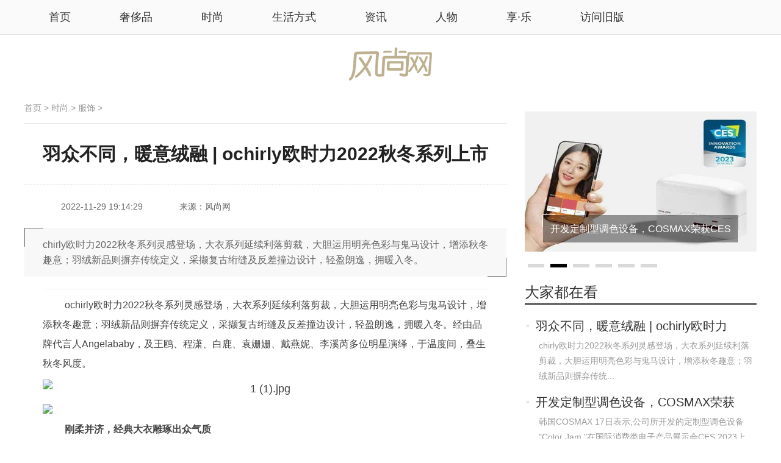

--- FILE ---
content_type: text/html
request_url: http://www.voguechinese.com/dress/1885.html
body_size: 30243
content:
<!doctype html>
<html>
<head>
    <meta charset="utf-8">
    <title>羽众不同，暖意绒融 | ochirly欧时力2022秋冬系列上市 - 服饰 - 风尚网|风尚时尚网- 高端时尚生活方式平台</title>
    <meta name="keywords" content=",chirly,欧时力,2022秋冬系列,">
    <meta name="description" content="chirly欧时力2022秋冬系列灵感登场，大衣系列延续利落剪裁，大胆运用明亮色彩与鬼马设计，增添秋冬趣意；羽绒新品则摒弃传统定义，采撷复古绗缝及反差撞边设计，轻盈朗逸，拥暖入冬。">
    <link rel="icon" href="http://www.voguechinese.com/favicon.ico" type="image/x-icon" />
    <link rel="stylesheet" type="text/css" href="/statics/css/base.css"/>
    <link rel="stylesheet" type="text/css" href="/statics/css/layout.css">
    <link rel="stylesheet" type="text/css" href="/statics/css/detail.css"/>
    <link rel="stylesheet" type="text/css" href="/statics/css/index.css"/>


    <script type="text/javascript" src="/statics/js/jquery-1.10.2.min.js"></script>

<script>
(function(){
    var bp = document.createElement('script');
    var curProtocol = window.location.protocol.split(':')[0];
    if (curProtocol === 'https') {
        bp.src = 'https://zz.bdstatic.com/linksubmit/push.js';
    }
    else {
        bp.src = 'http://push.zhanzhang.baidu.com/push.js';
    }
    var s = document.getElementsByTagName("script")[0];
    s.parentNode.insertBefore(bp, s);
})();
</script>





</head>
<body>
<div class="dh-d">
    <div class="dh">
        <div class="dh-l">
                        <ul class="nav-site">
                <li><span><a href="http://www.voguechinese.com"><span>首页</span></a></span></li>
                                <li>
                    <span><a href="http://www.voguechinese.com/luxury/" class="one" target="_blank" title="奢侈品">奢侈品</a></span>      
              </li>
                                <li>
                    <span><a href="http://www.voguechinese.com/fashion/" class="one" target="_blank" title="时尚">时尚</a></span>      
              </li>
                                <li>
                    <span><a href="http://www.voguechinese.com/life/" class="one" target="_blank" title="生活方式">生活方式</a></span>      
              </li>
                                <li>
                    <span><a href="http://www.voguechinese.com/news/" class="one" target="_blank" title="资讯">资讯</a></span>      
              </li>
                                <li>
                    <span><a href="http://www.voguechinese.com/people/" class="one" target="_blank" title="人物">人物</a></span>      
              </li>
                                <li>
                    <span><a href="http://www.voguechinese.com/enjoy/" class="one" target="_blank" title="享·乐">享·乐</a></span>      
              </li>
                
            <li><span><a href="http://www.voguechinese.com/index_old.html"><span>访问旧版</span></a></span></li>
  
            </ul>
                    </div>
    </div>
</div>
<div class="logo"><a href="/"><img src="/statics/images/img_logo.png" alt="风尚网"></a></div><div class="qnx1200 detail">
    <div class="detail-left">
        <div class="location"><a href="/">首页</a>&nbsp;>&nbsp;<a href="http://www.voguechinese.com/fashion/">时尚</a> > <a href="http://www.voguechinese.com/dress/">服饰</a> > </div>
        <div class="artcont">
            <div class="artitle"><h1>羽众不同，暖意绒融 | ochirly欧时力2022秋冬系列上市</h1></div>
            <div class="art-auther"><span>2022-11-29 19:14:29</span>
                <span>来源：风尚网</span>
            </div>
            <div class="art-guidecont"><span class="btn arr-left"></span>
                <p class="jjxq">chirly欧时力2022秋冬系列灵感登场，大衣系列延续利落剪裁，大胆运用明亮色彩与鬼马设计，增添秋冬趣意；羽绒新品则摒弃传统定义，采撷复古绗缝及反差撞边设计，轻盈朗逸，拥暖入冬。</p>
                <span class="btn arr-right"></span></div>
            <div class="art-body"><p class="linetits">
                <p style="background-color:#ffffff;font-style:normal;text-indent:2em;font-family:'Microsoft Yahei', sans-serif;color:#444444;font-size:18px;font-weight:400;"><span style="line-height:32px;font-family:'Microsoft Yahei', sans-serif;font-size:16px;">ochirly欧时力2022秋冬系列灵感登场，大衣系列延续利落剪裁，大胆运用明亮色彩与鬼马设计，增添秋冬趣意；羽绒新品则摒弃传统定义，采撷复古绗缝及反差撞边设计，轻盈朗逸，拥暖入冬。经由品牌代言人Angelababy，及王鸥、程潇、白鹿、袁姗姗、戴燕妮、李溪芮多位明星演绎，于温度间，叠生秋冬风度。</span></p>
<p style="text-align:center;background-color:#ffffff;font-style:normal;text-indent:0px;font-family:'Microsoft Yahei', sans-serif;color:#444444;font-size:18px;font-weight:400;"><img alt="1 (1).jpg" src="https://qnimg.meijiedaka.com/20221129180158_757901669716118.jpg" title="20221129180158_757901669716118.jpg" /></p>
<p style="text-align:center;background-color:#ffffff;font-style:normal;text-indent:0px;font-family:'Microsoft Yahei', sans-serif;color:#444444;font-size:18px;font-weight:400;"><img src="https://qnimg.meijiedaka.com/upload/images/20221129/56f522fa3b65f5afc5a80d8962440685.png" /></p>
<p style="background-color:#ffffff;font-style:normal;text-indent:2em;font-family:'Microsoft Yahei', sans-serif;color:#444444;font-size:18px;font-weight:400;"><strong><span style="font-size:16px;">刚柔并济，经典大衣雕琢出众气质</span></strong></p>
<p style="background-color:#ffffff;font-style:normal;text-indent:2em;font-family:'Microsoft Yahei', sans-serif;color:#444444;font-size:18px;font-weight:400;"><span style="font-size:16px;">游走于随性与典雅之间，匠心剪裁的大衣是必备的冬季单品。2022年秋冬，ochirly欧时力以极简设计与细腻工艺，致敬时光流转中的隽永之作。</span></p>
<p style="text-align:center;background-color:#ffffff;font-style:normal;text-indent:0px;font-family:'Microsoft Yahei', sans-serif;color:#444444;font-size:18px;font-weight:400;"><img src="https://qnimg.meijiedaka.com/upload/images/20221129/ccb4e541b4d4ebfa48cca379c230566a.png" /></p>
<p style="background-color:#ffffff;font-style:normal;text-indent:2em;font-family:'Microsoft Yahei', sans-serif;color:#444444;font-size:18px;font-weight:400;"><span style="font-size:16px;">本季大衣玩味加入可拆卸手套，即时穿脱，随心解锁率性穿搭。大衣缤纷明亮的色彩，在品牌代言人Angelababy及实力演员袁姗姗、李溪芮的演绎下，打破秋冬单调沉闷，为心情轻盈上色。Angelababy身着胭脂粉大衣，在氤氲粉色的映射下，温柔亦充满活力。服装的复古戗驳领设计，为同色内搭尽展演绎空间。</span></p>
<p style="text-align:center;background-color:#ffffff;font-style:normal;text-indent:0px;font-family:'Microsoft Yahei', sans-serif;color:#444444;font-size:18px;font-weight:400;"><img src="https://qnimg.meijiedaka.com/upload/images/20221129/d23110274e478a38e23e93a4f4e3bd22.png" /></p>
<p style="background-color:#ffffff;font-style:normal;text-indent:2em;font-family:'Microsoft Yahei', sans-serif;color:#444444;font-size:18px;font-weight:400;"><span style="font-size:16px;">同款浅驼色大衣经由袁姗姗演绎，以低饱和色彩映衬悠然心境。在柔糯温暖的守护下，举手投足间，流露未经修饰的恬静自然气质。</span></p>
<p style="text-align:center;background-color:#ffffff;font-style:normal;text-indent:0px;font-family:'Microsoft Yahei', sans-serif;color:#444444;font-size:18px;font-weight:400;"><img src="https://qnimg.meijiedaka.com/upload/images/20221129/00d7a25e453f382db78df0b1df7433c5.png" /></p>
<p style="background-color:#ffffff;font-style:normal;text-indent:2em;font-family:'Microsoft Yahei', sans-serif;color:#444444;font-size:18px;font-weight:400;"><span style="font-size:16px;">而李溪芮穿着同款明亮橙红大衣，璨然一新，顷刻成为人群亮点。这抹炙焰之色也正如她飒对人生的态度，无畏荆棘，向光而行。</span></p>
<p style="text-align:center;background-color:#ffffff;font-style:normal;text-indent:0px;font-family:'Microsoft Yahei', sans-serif;color:#444444;font-size:18px;font-weight:400;"><img src="https://qnimg.meijiedaka.com/upload/images/20221129/524d8fac5c9331c7959a85eeb3ea5b89.png" /></p>
<p style="background-color:#ffffff;font-style:normal;text-indent:2em;font-family:'Microsoft Yahei', sans-serif;color:#444444;font-size:18px;font-weight:400;"><span style="font-size:16px;">在融入玩味元素之外，ochirly欧时力亦秉承极简主义，于行云流水的廓形剪裁间凝练考究工艺。Angelababy身着小香风大衣，柔软毛呢营造暖冬氛围，白色撞边升华精致廓形，抒写温柔气韵。</span></p>
<p style="text-align:center;background-color:#ffffff;font-style:normal;text-indent:0px;font-family:'Microsoft Yahei', sans-serif;color:#444444;font-size:18px;font-weight:400;"><img src="https://qnimg.meijiedaka.com/upload/images/20221129/cc0a2d3913a60462f666d3a6f21a311c.png" /></p>
<p style="background-color:#ffffff;font-style:normal;text-indent:2em;font-family:'Microsoft Yahei', sans-serif;color:#444444;font-size:18px;font-weight:400;"><span style="font-size:16px;">此外，Angelababy更与王鸥演绎同款撞色大衣，以独特个人色彩刻画别致氛围。极简线条蕴藏着Baby的飒爽与干练，绵软针织则柔和了西装廓形的硬朗之感，达成完美契合。</span></p>
<p style="text-align:center;background-color:#ffffff;font-style:normal;text-indent:0px;font-family:'Microsoft Yahei', sans-serif;color:#444444;font-size:18px;font-weight:400;"><img src="https://qnimg.meijiedaka.com/upload/images/20221129/2cc53013b9445dbdc99a821dea9370fe.png" /></p>
<p style="background-color:#ffffff;font-style:normal;text-indent:2em;font-family:'Microsoft Yahei', sans-serif;color:#444444;font-size:18px;font-weight:400;"><span style="font-size:16px;">单一画像，不足以描摹王鸥的宽柔风骨，每一次的角色塑就丰盈了她的棱角，或温柔妩媚、或帅气随性。身着同款大衣，简洁轮廓重现她的坚韧气场，覆以撞色针织披肩，巧思搭配复刻高级质感。</span></p>
<p style="text-align:center;background-color:#ffffff;font-style:normal;text-indent:0px;font-family:'Microsoft Yahei', sans-serif;color:#444444;font-size:18px;font-weight:400;"><img src="https://qnimg.meijiedaka.com/upload/images/20221129/a22a5d38c88329bd0fc4df615ae845ac.png" /></p>
<p style="background-color:#ffffff;font-style:normal;text-indent:2em;font-family:'Microsoft Yahei', sans-serif;color:#444444;font-size:18px;font-weight:400;"><span style="font-size:16px;">作为新生代人气少女偶像，柔美与力量感在程潇身上糅合如一。此次她选择天空蓝大衣，点亮秋冬色彩。细腻呢料配合经典H版型，松弛朗逸的造型实力抵御寒潮。</span></p>
<p style="text-align:center;background-color:#ffffff;font-style:normal;text-indent:0px;font-family:'Microsoft Yahei', sans-serif;color:#444444;font-size:18px;font-weight:400;"><img src="https://qnimg.meijiedaka.com/upload/images/20221129/99e2394f2f00f907a7b981c70c6f8e11.png" /></p>
<p style="background-color:#ffffff;font-style:normal;text-indent:2em;font-family:'Microsoft Yahei', sans-serif;color:#444444;font-size:18px;font-weight:400;"><strong><span style="font-size:16px;">风度出场，玩趣羽绒聚焦摩登新姿</span></strong></p>
<p style="background-color:#ffffff;font-style:normal;text-indent:2em;font-family:'Microsoft Yahei', sans-serif;color:#444444;font-size:18px;font-weight:400;"><span style="font-size:16px;">在满满暖意的轻盈羽绒&ldquo;拥抱&rdquo;中，没有一个寒冬不可逾越。携伴ochirly 欧时力2022冬季羽绒新品，御风前行，驾驭冬日精彩。</span></p>
<p style="background-color:#ffffff;font-style:normal;text-indent:2em;font-family:'Microsoft Yahei', sans-serif;color:#444444;font-size:18px;font-weight:400;"><span style="font-size:16px;">Angelababy身着新款滑雪服系列单品，考究的压缝工艺勾勒立体廓形，光泽感面料注入潮流质感，明亮色彩拼接唤醒穿搭畅想。再加上华丽蓬松的羊毛领设计，浓浓暖意顷刻蔓延尽现。</span></p>
<p style="text-align:center;background-color:#ffffff;font-style:normal;text-indent:0px;font-family:'Microsoft Yahei', sans-serif;color:#444444;font-size:18px;font-weight:400;"><img src="https://qnimg.meijiedaka.com/upload/images/20221129/1cf3d0fde96ec2ab637b0ccd8a110d36.png" /></p>
<p style="background-color:#ffffff;font-style:normal;text-indent:2em;font-family:'Microsoft Yahei', sans-serif;color:#444444;font-size:18px;font-weight:400;"><span style="font-size:16px;">而通过多元角色焕耀自我表达的演员白鹿，则穿着ochirly欧时力羽绒外套凝练酷感型格，通过华贵珠片绣缀瑰丽意趣，又将顽皮怪兽装饰点睛其间，加持时髦滤镜，窥见街头时尚张力。</span></p>
<p style="text-align:center;background-color:#ffffff;font-style:normal;text-indent:0px;font-family:'Microsoft Yahei', sans-serif;color:#444444;font-size:18px;font-weight:400;"><img src="https://qnimg.meijiedaka.com/upload/images/20221129/7b217a4410428bfa5e049fc6de003684.png" /></p>
<p style="background-color:#ffffff;font-style:normal;text-indent:2em;font-family:'Microsoft Yahei', sans-serif;color:#444444;font-size:18px;font-weight:400;"><span style="font-size:16px;">同样不断挑战新领域的戴燕妮，不仅是《青春有你2》中唱跳俱佳的氧气女孩，更是入选&ldquo;青年演员扶持计划&rdquo;的潜力新星。此次她以绗缝羽绒出场，异形立体花纹勾勒曼妙纷飞的花叶意象，浪漫色彩一展对来年春日的无限遐想。</span></p>
<p style="text-align:center;background-color:#ffffff;font-style:normal;text-indent:0px;font-family:'Microsoft Yahei', sans-serif;color:#444444;font-size:18px;font-weight:400;"><img alt="13 (1).jpg" src="https://qnimg.meijiedaka.com/20221129180052_798371669716052.jpg" title="20221129180052_798371669716052.jpg" /></p>
<p style="background-color:#ffffff;font-style:normal;text-indent:2em;font-family:'Microsoft Yahei', sans-serif;color:#444444;font-size:18px;font-weight:400;"><span style="font-size:16px;">敢玩敢试的李溪芮曾一人三面诠释多重人格，此次她身着荧光亮粉羽绒外套，致意赛博朋克世界里的未来主义想象；蓬松羽绒营造轻柔触感，轻托起凛冬中的出众风姿。</span></p>
<p style="text-align:center;background-color:#ffffff;font-style:normal;text-indent:0px;font-family:'Microsoft Yahei', sans-serif;color:#444444;font-size:18px;font-weight:400;"><img src="https://qnimg.meijiedaka.com/upload/images/20221129/8efbe70c68c9d39c5084fd63310dfada.png" /></p>
<p style="background-color:#ffffff;font-style:normal;text-indent:2em;font-family:'Microsoft Yahei', sans-serif;color:#444444;font-size:18px;font-weight:400;"><span style="font-size:16px;">秋冬的慵懒意韵蔓延，质感大衣借由灵感色彩与玩味设计，延展无限「绒」融暖意；丰盈羽绒脱离衣橱定式，在「羽」众不同的设计语言下表达桀骜态度。这个秋冬，ochirly欧时力呈献全新大衣羽绒系列，携手更多女性，注解秋冬想象。</span></p>
                <div class="detail_page"></div>
            </div>
        </div>
        <div class="art-tags" style="display: none;">
            <div class="tags-left">标签：<a href="/index.php?m=content&c=tag&a=lists&tag=" class="blue"></a> 	<a href="/index.php?m=content&c=tag&a=lists&tag=chirly" class="blue">chirly</a> 	<a href="/index.php?m=content&c=tag&a=lists&tag=%E6%AC%A7%E6%97%B6%E5%8A%9B" class="blue">欧时力</a> 	<a href="/index.php?m=content&c=tag&a=lists&tag=2022%E7%A7%8B%E5%86%AC%E7%B3%BB%E5%88%97" class="blue">2022秋冬系列</a> 	<a href="/index.php?m=content&c=tag&a=lists&tag=" class="blue"></a> 	</div>
        </div>
    </div>
    <div class="detail-right">
        <div class="focus5">
            <ul class="focus5-ul">
                                                <li>
                    <a href="http://www.voguechinese.com/dress/1885.html"><img class="lazy" src="http://www.fengsung.com/thumbnail/202211/221129191824611-66.jpg"><span class="all-tit"><em class="left-arr"></em><i class="text">羽众不同，暖意绒融 | ochirly欧时力2022</i><em class="right-arr"></em><b class="bg"></b></span></a>
                </li>
                                <li>
                    <a href="http://www.voguechinese.com/beauty/1884.html"><img class="lazy" src="https://p9.itc.cn/q_70/images03/20221129/8bda0c1c522a40e8943faa57ad147c98.jpeg"><span class="all-tit"><em class="left-arr"></em><i class="text">开发定制型调色设备，COSMAX荣获CES 2023创新奖 </i><em class="right-arr"></em><b class="bg"></b></span></a>
                </li>
                                <li>
                    <a href="http://www.voguechinese.com/dress/1883.html"><img class="lazy" src="/uploadfile/2022/1129/20221129011446431.jpg"><span class="all-tit"><em class="left-arr"></em><i class="text">新时代，朋克潮牌BOY LONDON 为新一代潮流代言</i><em class="right-arr"></em><b class="bg"></b></span></a>
                </li>
                                <li>
                    <a href="http://www.voguechinese.com/watch/1881.html"><img class="lazy" src="/uploadfile/2022/1129/20221129110751688.jpg"><span class="all-tit"><em class="left-arr"></em><i class="text">欧米茄新款超霸'57腕表评测</i><em class="right-arr"></em><b class="bg"></b></span></a>
                </li>
                                <li>
                    <a href="http://www.voguechinese.com/dress/1880.html"><img class="lazy" src="/uploadfile/2022/1128/20221128054057708.jpg"><span class="all-tit"><em class="left-arr"></em><i class="text">致敬纽约嘻哈文化 PATTA X TOMMY再度推</i><em class="right-arr"></em><b class="bg"></b></span></a>
                </li>
                                <li>
                    <a href="http://www.voguechinese.com/watch/1878.html"><img class="lazy" src="/uploadfile/2022/1128/20221128035925693.jpg"><span class="all-tit"><em class="left-arr"></em><i class="text">詹姆斯&middot;邦德和他的腕间装备 欧米茄发布全</i><em class="right-arr"></em><b class="bg"></b></span></a>
                </li>
                                            </ul>
            <div class="circle"></div>
        </div>
        <div class="djdzk">
            <div class="det-title"><h3>大家都在看</h3></div>
            <ul>
                                                <li>
                    <div class="info"><a href="http://www.voguechinese.com/dress/1885.html" target="_blank">羽众不同，暖意绒融 | ochirly欧时力2022</a>
                        <p>chirly欧时力2022秋冬系列灵感登场，大衣系列延续利落剪裁，大胆运用明亮色彩与鬼马设计，增添秋冬趣意；羽绒新品则摒弃传统...</p></div>
                </li>
                                <li>
                    <div class="info"><a href="http://www.voguechinese.com/beauty/1884.html" target="_blank">开发定制型调色设备，COSMAX荣获CES 2023创新奖 </a>
                        <p>韩国COSMAX 17日表示,公司所开发的定制型调色设备 "Color Jam "在国际消费类电子产品展示会CES 2023上荣获创新奖。</p></div>
                </li>
                                <li>
                    <div class="info"><a href="http://www.voguechinese.com/dress/1883.html" target="_blank">新时代，朋克潮牌BOY LONDON 为新一代潮流代言</a>
                        <p>2022年流行朋克再次复兴，这一风格又再次吸引了更多年轻人的关注，与此同时，市面上也随之兴起了更多潮流品牌，它们将代表着...</p></div>
                </li>
                                <li>
                    <div class="info"><a href="http://www.voguechinese.com/watch/1882.html" target="_blank">欧米茄推出全新詹姆斯&middot;邦德六十周年纪念版</a>
                        <p>为庆祝詹姆斯&middot;邦德系列电影上映60周年，瑞士著名专业制表品牌欧米茄倾力呈现两款全新腕表(海马系列300米潜水表詹姆斯&middot;邦德6...</p></div>
                </li>
                                <li>
                    <div class="info"><a href="http://www.voguechinese.com/watch/1881.html" target="_blank">欧米茄新款超霸'57腕表评测</a>
                        <p>OMEGA欧米茄从不缺少传奇表款，今年，正值超霸诞生65周年，它，来了！新款超霸  57诞生，咱们深入聊聊。</p></div>
                </li>
                                <li>
                    <div class="info"><a href="http://www.voguechinese.com/dress/1880.html" target="_blank">致敬纽约嘻哈文化 PATTA X TOMMY再度推</a>
                        <p>TOMMY HILFIGER宣布和阿姆斯特丹街头服饰品牌Patta再次共同推出合作系列。以纽约多元文化为背景，Patta X Tommy合作胶囊系...</p></div>
                </li>
                                            </ul>
        </div>
    </div>
</div>
<div class="qnx1200 detail-foot ">
    <div class="about-news">
        <div class="det-title"><h3>相关内容</h3></div>
        <ul class="news-ul">
                                            </ul>
    </div>
</div>
<div class="qnx1200 pic4">
    <div class="tit">
        <div class="det-title"><h3>猜你喜欢</h3></div>
    </div>
    <div class="autopic"><span class="btn prev">prev</span><span class="btn next">next</span>
        <div class="img-list">
            <ul class="clearfix">
                                                <li>
                    <a href="http://www.voguechinese.com/shangpin/1747.html"><img class="lazy" src="/uploadfile/2022/1025/20221025050201234.jpg"><span class="all-tit"><em class="left-arr"></em><i class="text">艺术与体验的碰撞、饕餮盛宴的享受 海口国</i><em class="right-arr"></em><b class="bg"></b></span></a>
                </li>
                                <li>
                    <a href="http://www.voguechinese.com/jewelry/1743.html"><img class="lazy" src="/uploadfile/2022/1025/20221025113932746.jpg"><span class="all-tit"><em class="left-arr"></em><i class="text">为爱加冕，冠冕大师CHAUMET的传奇爱情桂冠</i><em class="right-arr"></em><b class="bg"></b></span></a>
                </li>
                                <li>
                    <a href="http://www.voguechinese.com/watch/1742.html"><img class="lazy" src="/uploadfile/2022/1025/20221025104639917.jpg"><span class="all-tit"><em class="left-arr"></em><i class="text">秋冬衣橱焕新，腕间小心机点亮造型</i><em class="right-arr"></em><b class="bg"></b></span></a>
                </li>
                                <li>
                    <a href="http://www.voguechinese.com/watch/1734.html"><img class="lazy" src="/uploadfile/2022/1025/20221025105318166.jpg"><span class="all-tit"><em class="left-arr"></em><i class="text">这就是PIAGET伯爵</i><em class="right-arr"></em><b class="bg"></b></span></a>
                </li>
                                <li>
                    <a href="http://www.voguechinese.com/watch/1454.html"><img class="lazy" src="/uploadfile/2022/0726/20220726100115759.jpg"><span class="all-tit"><em class="left-arr"></em><i class="text">浪姐们的时髦秘籍了解一下？</i><em class="right-arr"></em><b class="bg"></b></span></a>
                </li>
                                <li>
                    <a href="http://www.voguechinese.com/home/1189.html"><img class="lazy" src="/uploadfile/2022/0409/20220409032054912.jpg"><span class="all-tit"><em class="left-arr"></em><i class="text">春天里，在家里“种”一款浪漫的家具</i><em class="right-arr"></em><b class="bg"></b></span></a>
                </li>
                                            </ul>
        </div>
    </div>
</div>
<script>
    function bigFocus(oid) {
        var obj = $(oid);
        var oli = obj.find("li");
        var i = 0;
        var timer = null;
        var oalt = oli.eq(0).find("img").attr("alt");
        var oalt1 = oli.eq(0).find("img").attr("oalt");
        var ohref = oli.eq(0).find("a").attr("href");
        var oa = obj.find(".focus-info");
        var ocirc = obj.find(".circle");
        var prev = obj.find(".prev");
        var next = obj.find(".next");
        oa.find("a").attr("href", ohref).html(oalt);
        oa.find("p").html(oalt1);
        var oi = '<i class="active"></i>';
        oli.eq(0).addClass("current");
        for (var j = 1; j < oli.length; j++) {
            oi += "<i></i>"
        }
        ocirc.html(oi);

        function auto(num) {
            oalt = oli.eq(num).find("img").attr("alt");
            oalt1 = oli.eq(num).find("img").attr("oalt");
            ohref = oli.eq(num).find("a").attr("href");
            oa.find("a").attr("href", ohref).html(oalt);
            oa.find("p").html(oalt1);
            oli.eq(num).show().stop(true, false).animate({
                "opacity": 1
            }, 500);
            oli.eq(num).siblings().stop(true, false).animate({
                "opacity": 0
            }, 500, function () {
                $(this).hide()
            });
            ocirc.find("i").eq(num).addClass("active").siblings().removeClass("active")
        }

        timer = setInterval(function () {
            i == oli.length - 1 ? i = 0 : i++;
            auto(i)
        }, 3000);
        obj.hover(function () {
            clearInterval(timer);
            $(this).find(".focus-btn").show()
        }, function () {
            timer = setInterval(function () {
                i == oli.length - 1 ? i = 0 : i++;
                auto(i)
            }, 3000);
            $(this).find(".focus-btn").hide()
        });
        $(".circle i").click(function () {
            var oIndex = $(this).index();
            i = oIndex;
            auto(oIndex)
        });
        var m = 0;
        next.click(function () {
            if (m >= oli.length - 1) {
                m = 0
            } else {
                m++
            }
            i = m;
            auto(m)
        });
        prev.click(function () {
            if (m <= 0) {
                m = oli.length - 1
            } else {
                m--
            }
            i = m;
            auto(m)
        })
    }
    bigFocus(".focus5");
</script>
<div class="foot">
    <div class="qnx1200">
 
   <div class="copy_qili">
 

<strong>友情合作：</strong>  
<a href="http://www.fengsung.com/" target="_blank">风尚中国</a>
 · <a href="http://m.fengsung.com/" target="_blank">时尚网</a>
 · <a href="http://www.voguechinese.com/fashion.html   " target="_blank">时尚头条</a>
 · <a href="http://www.quanxingnan.com/" target="_blank">全型男 </a>
 · <a href="http://brand.fengsung.com/" target="_blank">奢侈品牌  </a>
 · <a href="http://www.chadaodao.com/chadao/" target="_blank">茶道 </a>
 · <a href="http://www.ishimao.com/" target="_blank">时髦网  </a>
 · <a href="http://www.chadaodao.com/" target="_blank">茶道网  </a>
 · <a href="http://brand.fengsung.com/" target="_blank">奢侈品品牌 </a>
 · <a href="http://news.fengsung.com/" target="_blank">奢侈品新闻  </a>
 · <a href="http://www.luxetalk.com/" target="_blank">奢语网 </a>
 · <a href="http://fashion.fengsung.com/" target="_blank">高端时尚网</a>


<a href="http://www.stylechinese.com/"         target="_blank">中国时尚网</a>

· <a href="http://www.stylechinese.com/"         target="_blank">时尚网</a>



 · <a href="http://www.stylechinese.com/"         target="_blank">时尚生活网</a>
· <a href="http://www.stylechinese.com/"         target="_blank">时尚生活方式</a>
· <a href="http://www.stylechinese.com/"         target="_blank">时尚杂志</a>
· <a href="http://www.stylechinese.com/"         target="_blank">时装</a>
· <a href="http://www.stylechinese.com/"         target="_blank">style时尚网</a>
· <a href="http://www.stylechinese.com/"         target="_blank">时尚女装</a>
· <a href="http://www.stylechinese.com/"         target="_blank">时尚芭莎</a>
· <a href="http://www.stylechinese.com/"         target="_blank">时尚资讯</a>
· <a href="http://www.stylechinese.com/"         target="_blank">时尚集团</a>
· <a href="http://www.stylechinese.com/"         target="_blank">时尚app</a>
· <a href="http://www.stylechinese.com/"         target="_blank">时尚穿搭</a>
· <a href="http://www.stylechinese.com/"         target="_blank">时尚cosmo</a>
· <a href="http://www.stylechinese.com/"         target="_blank">时尚品牌</a>
· ·<a href="http://www.luxetalk.com/"               target="_blank">奢侈品牌  </a>
 · <a href="http://www.chadaodao.com/"         target="_blank">茶艺网 </a>
· <a href="http://www.stylechinese.com/"         target="_blank">时尚网站</a>
· <a href="http://www.stylechinese.com/"         target="_blank">时尚头条</a>
· <a href="http://www.stylechinese.com/"         target="_blank">时尚中国</a>
· <a href="http://www.stylechinese.com/"         target="_blank">时尚新闻网</a>
· <a href="http://www.stylechinese.com/"         target="_blank">中国时尚品牌网</a>





          <br></br>

     <span style="color:#CCCCCC;font-size:14px;"><strong>风尚网</strong>    &copy;2008~2021  &nbsp; www.VogueChinese.com  All rights reserved
    </br>
              <span style="font-size:12px;font-family:Microsoft YaHei;"><a href="https://beian.miit.gov.cn/" target="_blank"> 【蜀ICP备09011473号-9】</span>  </a>  <span style="color:#CCCCCC;font-size:12px;"></span> 

   </span>


        </div>
    </div>
</div>

 
</body></html>


--- FILE ---
content_type: text/css
request_url: http://www.voguechinese.com/statics/css/detail.css
body_size: 24659
content:
/* CSS Document */
.nav{ height:52px;}
.nav-main,.nav-ul li,.nav-ul li a{ height:22px; line-height:22px;font-size:16px; position:relative; background-color:#222}
.nav-ul .current{ overflow:visible}
.nav-ul li a{ margin-left:15px;}
.nav-ul li .cur i{ display:inline-block; width:9px; height:6px; background:url(nav-arr.jpg) 0 0 no-repeat; position:absolute; left:10px; bottom:-15px;}
.nav-main{padding:15px 0;}
.nav-ul li{ margin:0;text-align:center;width:106px;border-right:1px solid #fff;transition: all 0.4s ease-in;-o-transition: all 0.4s ease-in;-ms-transition: all 0.4s ease-in;-webkit-transition: all 0.4s ease-in;-moz-transition: all 0.4s ease-in;}
.nav-ul li .one{ float:left; line-height:22px; width:105px; text-align:center; font-size:20px; margin:0;}
.sy-search .icon_search{ top:2px}
.sy-search .content{ padding-top:7px; padding-bottom:7px}
.nav-ul li .hide-nav{ display:inline-block; height:22px; line-height:22px; float:left;}
.nav-ul #yule .hide-nav{ width:385px;}
.nav-ul #shis .hide-nav{ width:505px;}
.nav-ul #meir .hide-nav{ width:315px;}
.nav-ul #sheh .hide-nav{ width:380px;}
.nav-ul .current .one{border-right:1px solid #fff; margin-right:10px; color:#ee3985;font-weight:bold}
.nav-ul #yule.current,.nav-ul #yule .li-main{ width:510px;} 
.nav-ul #shis.current,.nav-ul #shis .li-main{ width:630px;}
.nav-ul #meir.current,.nav-ul #meir .li-main{ width:445px;}
.nav-ul #sheh.current,.nav-ul #sheh .li-main{ width:505px;}
/**推荐tags**/
.tupage-nav{ width:100%; height:30px; padding:20px 0 10px 0;background: -moz-linear-gradient(top, #e0e0e0, #fff); background: -webkit-gradient(linear,top,from(#e0e0e0),to(#fff));background: -webkit-linear-gradient(top, #e0e0e0, #fff);background: -o-linear-gradient(top, #e0e0e0, #fff);}
.tupage-left{ float:left; color:#999;}.tupage-right{ float:right; max-width:495px; height:30px; overflow:hidden}
.tupage-nav h3,.tupage-nav a,.tupage-nav em,.tupage-nav span{ height:30px; line-height:30px; float:left}
.tupage-nav h3{ font-size:26px; font-weight:normal; margin-right:20px; color:#333}.tupage-left a{ font-size:16px; margin:0 10px;}
.tupage-right a{ margin-right:20px;}
.tupag-li li{ position:relative}
.tupag-li li span{ width:262px;}
.tupage-left a.active{color:#ee3985;}
/**内容详情页**/
.detail-left{ width:790px; float:left;}
.location{ height:20px; line-height:20px; padding:20px 0 15px 0; border-bottom:1px solid #e5e5e5; color:#999}
.location a{color:#999;}.location a:hover{color:#ee3985;}
.artcont{ color:#666}
.art-auther{ height:70px;}
.art-auther span{ display:inline-block; float:left; margin-left:60px; line-height:70px;}
.artitle h1{ text-align:center; font-size:30px; color:#222; line-height:40px; padding:30px 0; border-bottom:1px dashed #ccc}
.art-guidecont{ background-color:#f8f8f8; padding:15px 30px; position:relative; margin-bottom:20px;}
.art-guidecont .btn{ width:30px; height:30px; display:inline-block; position:absolute;}
.art-guidecont .arr-left{left:0; top:0; border-left:1px solid #666; border-top:1px solid #666;}
.art-guidecont .arr-right{right:0; bottom:0; border-right:1px solid #666; border-bottom:1px solid #666;}
.art-guidecont .jjxq{ font-size:16px; line-height:25px;}
.art-share{ width:240px; float:right}
.art-share .bdshare-button-style2-24{ margin-top:14px;}
.art-share .bdshare-button-style2-24 .bds_tsina,.art-share .bdshare-button-style2-24 .bds_sqq,.art-share .bdshare-button-style2-24 .bds_weixin,.art-share .bdshare-button-style2-24 .bds_tqq,.bot-r .bdshare-button-style2-24 .bds_tsina,.bot-r .bdshare-button-style2-24 .bds_sqq,.bot-r .bdshare-button-style2-24 .bds_weixin,.bot-r .bdshare-button-style2-24 .bds_tqq{height:33px; width:33px; padding:0; margin-right:6px !important;background:url(share1.jpg) no-repeat; float:left}
.art-share .bdshare-button-style2-24 .bds_tsina,.bot-r .bdshare-button-style2-24 .bds_tsina{ background-position:0 0 !important;}
.art-share .bdshare-button-style2-24 .bds_sqq,.bot-r .bdshare-button-style2-24 .bds_sqq{ background-position:-38px 0 !important;}
.art-share .bdshare-button-style2-24 .bds_weixin,.bot-r .bdshare-button-style2-24 .bds_weixin{background-position:-75px 0 !important;}
.art-share .bdshare-button-style2-24 .bds_tqq,.bot-r .bdshare-button-style2-24 .bds_tqq{ background-position:-111px 0 !important;}
.art-share .bdshare-button-style2-24 .bds_tsina:hover,.art-share .bdshare-button-style2-24 .bds_sqq:hover,.art-share .bdshare-button-style2-24 .bds_weixin:hover,.art-share .bdshare-button-style2-24 .bds_tqq:hover,.bot-r .bdshare-button-style2-24 .bds_tsina:hover,.bot-r .bdshare-button-style2-24 .bds_sqq:hover,.bot-r .bdshare-button-style2-24 .bds_weixin:hover,.bot-r .bdshare-button-style2-24 .bds_tqq:hover{height:33px; width:33px; padding:0; margin-right:6px !important;background:url(share2.jpg) no-repeat;}
.share-tit{ float:left; display:inline-block; line-height:70px;}
.art-auther span.vis{ background:url(sy_ico.jpg) 0px -202px no-repeat; padding-left:20px;}
.art-body{ line-height:30px; margin:0 auto; width:730px;font-size: 16px;color: #333;}
.art-body .linetit{ height:40px; line-height:40px; margin-bottom:10px; border-bottom:1px solid #f0f0f0;}
.art-body .linetit,.art-body .linetit em{height:40px; line-height:40px; font-size:18px; font-weight:bold; color:#222}
.art-body .linetit em{ display:inline-block; border-bottom:2px solid #999}
.art-body .linetits{ height:auto; line-height:40px; margin-bottom:10px; border-bottom:1px solid #f0f0f0;}
.art-body .linetits,.art-body .linetits em{line-height:40px; font-size:18px; font-weight:bold; color:#222;width: auto;}
.art-body .linetits em{ display:inline-block; border-bottom:2px solid #999}
.art-body img{ display:block; max-width:100%; margin:10px auto}
.art-tags{ height:45px; line-height:45px; padding:15px 0; border-top:1px dashed #ccc; border-bottom:1px dashed #ccc;}
.art-tags .tags-left{ color:#999; float:left; display:inline-block; height:45px; max-width:520px; overflow:hidden}
.art-tags .tags-left a{ display:inline-block; border:1px solid #ccc; height:26px; line-height:26px; border-radius:3px; margin-right:10px; padding:0 10px;}
.art-tags .art-share { width:210px;}
.art-tags .art-share .bdshare-button-style2-24{ margin:0; float:left}
.art-tags .share-tit {line-height:45px;}
.detail-right{ width:380px; float:right; margin-top:20px;}
.detail-right .focus5{ width:380px; height:260px; position:relative; margin-bottom:15px;}
.detail-right .focus5 li{ width:380px; height:230px; position:absolute; left:0; top:0; display:none; opacity:0}
.detail-right .focus5 .current{display:block; opacity:1}
.detail-right .focus5 img{ width:380px; height:230px;}
.detail-right .circle{ height:5px; margin-top:15px; text-align:center; margin-left:130px;}
.detail-right .circle i{ display:inline-block; width:27px; height:5px; margin:0 5px; float:left; background-color:#b2b2b2}
.detail-right .circle .active{ background-color:#000}
.detail-right .focus5-ul{ height:230px; overflow:hidden;zoom:1;}
.detail-right .all-tit{ left:30px; top:170px;}
.detail-right .all-tit,.detail-right .all-tit .bg,.detail-right .all-tit span{width:320px; height:45px; line-height:45px;}
.detail-right .all-tit .text{ height:45px; line-height:45px; width:300px;}
.detail-right .all-tit .text:hover,.detail-right li:hover .text{color:#ee3985; }
.news-wrap{ margin-bottom:16px;}
.news-wrap .title2{ position:relative; height:46px; line-height:46px; margin-bottom:15px; background-color:#222; font-size:20px; text-align:center; color:#fff; font-weight:normal}
.news-wrap .title2 h3{font-weight:normal}
.news-wrap .title2 .arr{ position:absolute; left:180px; bottom:-10px; width:15px; height:10px; background:url(sy_ico.png) 0 -330px no-repeat}
.news-wrap .news-li{ background-color:#fcfcfc; overflow:hidden; zoom:1;}
.news-wrap li{ width:380px; border-bottom:1px solid #eee; float:left}
.news-wrap li span{ clear:both; display:block; width:340px; height:36px; line-height:36px; padding:10px 0; font-size:16px; padding-left:40px; overflow:hidden}
.news-wrap li img{ width:380px; height:190px; float:left; display:none}
.news-wrap li.active img{ display:block}
.news-wrap .nub0 span{ background:url(num.png) 5px 18px no-repeat}
.news-wrap .nub1 span{ background:url(num.png) 5px -37px no-repeat}
.news-wrap .nub2 span{ background:url(num.png) 5px -94px no-repeat}
.news-wrap .nub3 span{ background:url(num.png) 5px -149px no-repeat}
.news-wrap .nub4 span{ background:url(num.png) 5px -204px no-repeat}
.det-title{ height:30px; margin-bottom:10px; border-bottom:2px solid #222; padding-bottom:10px;}
.det-title h3{ font-size:24px; font-weight:normal; height:30px;line-height:30px;}
.djdzk{ overflow:hidden;zoom:1;margin-bottom:15px;}
.djdzk li{ width:100%; float:left;}
.djdzk li .pic{ display:none; height:190px; width:380px; position:relative;}
.djdzk li img{ width:380px; height:190px; float:left}
.djdzk .active .pic{ display:block}
.djdzk .active .info a{ display:none}
.djdzk .all-tit{ left:30px; top:135px; z-index:9}
.djdzk .all-tit,.djdzk .all-tit .bg,.djdzk .all-tit span{width:320px; height:40px; line-height:40px;}
.djdzk .all-tit .text{ height:40px; line-height:40px; width:300px;}
.djdzk .all-tit .text:hover,.djdzk li:hover .text{color:#ee3985;}
.djdzk li .info a{ background:url(sy_ico.jpg) 0px -325px no-repeat; margin-top:10px; font-size:20px; display:block; height:30px; line-height:30px; width:352px; padding:0 10px 0 18px; overflow:hidden}
.djdzk li .info p{ margin:5px;line-height:25px; height:75px; color:#999; width:352px; padding:0 10px 0 18px; overflow: hidden;}
.adv{ margin-bottom:15px;}
.djdzs li p{ overflow:hidden;zoom:1;}
.djdzs li .tit{ font-size:18px; color:#ff4d83; height:40px; line-height:40px;}
.djdzs p a,.djdzs p em{font-size:16px; line-height:20px; height:20px; margin:10px 0; display:inline-block;}
.djdzs p em{ color:#ccc}
.djdzs p em{ margin:10px 8px;}
.detail-foot{ margin:20px auto;}
.detail-foot .about-news{ width:790px; float:left;}
.about-news .news-ul{ overflow:hidden;zoom:1;}
.about-news li{ width:50%; height:30px; float:left; overflow:hidden}
.about-news li a{ display:block; height:30px; line-height:30px; padding-left:20px;background: url(sy_ico.jpg) 5px -325px no-repeat;}
/**猜你喜欢**/
.detail-foot .about-vis{ width:380px; float:right;}
.about-vis li{ width:360px; padding-left:20px;background: url(sy_ico.jpg) 5px -325px no-repeat; height:30px; line-height:30px; overflow:hidden;}
.about-vis li a{ display:inline-block; height:30px; line-height:30px; max-width:265px; float:left}
.about-vis li span{ float:right; max-width:58px; display:inline-block; height:30px; padding-left:23px; overflow:hidden; background:url(sy_ico.jpg) 0px -222px no-repeat}
/**优品**/
.pic4{ width:1198px; border:1px solid #e2e2e2; margin-bottom:15px; padding-bottom:20px;}
.pic4 .tit{ height:44px; width:1144px; margin:10px auto 6px auto;}
.pic4 .det-title{ margin:0; padding:0; border:none; width:200px; float:left;}
.pic4 .det-title,.pic4 .det-title h3{height:44px; line-height:44px;}
.pic4 .rec-links{ display:inline-block; float:right; text-align:right}
.pic4 .rec-links a,.pic4 .rec-links em{color:#999}
.pic4 .rec-links a{line-height: 44px;margin: 0 8px; }
.pic4 .rec-links a:hover{color:#ee3985;}
.autopic{ width:100%; height:260px; position:relative; overflow:hidden;zoom:1;}
.autopic ul{ overflow:hidden;zoom:1; margin:0 auto; width:200%;}
.autopic li{ width:265px; height:260px; float:left; margin-left:28px; position:relative;}
.autopic li img{ width:100%; height:100%;}
.autopic .btn{ display:inline-block; width:42px; height:50px; position:absolute; top:85px; text-indent:-9999px; z-index:999; cursor:pointer }
.autopic .btn:hover{ opacity:0.8;filter: progid:DXImageTransform.Microsoft.Alpha(opacity=80);}
.autopic .prev{ background:url(arr.png) 0px 0px no-repeat; left:0;}
.autopic .next{ background:url(arr.png) -43px 0px no-repeat; right:0;}
.autopic .all-tit{ display:block; left:10px; bottom:16px; z-index:9}
.autopic .all-tit,.autopic li .bg{width:245px; height:42px; line-height:42px;}
.autopic .all-tit .text{ height:42px; line-height:42px; width:225px;}
.autopic .all-tit .text:hover,.autopic li:hover .text{color:#ee3985;}
.rechots p{ overflow:hidden;zoom:1;}
.rechots p a{margin-right:20px; display:inline-block; margin-bottom:8px;}
/**新闻列表**/
.rec-list .location{ border-bottom:1px solid #ccc; margin-bottom:20px;}
.rec-list .left{ width:790px; float:left;}
.rec-list .right{ width:380px; height:242px; background:url(list.jpg) 0px 0px no-repeat; float:right}
.rec-list .left-ul{ width:110%;}
.rec-list .left-ul li{ width:255px; height:242px; margin-right:18px; float:left; position:relative}
.rec-list .left-ul img{ width:255px; height:242px;}
.rec-list .all-tit{ display:block; left:12px; bottom:16px; z-index:9}
.rec-list .all-tit,.rec-list li .bg{width:231px; height:42px; line-height:42px;}
.rec-list .all-tit .text{ height:42px; line-height:42px; width:211px;}
.rec-list .all-tit .text:hover,.rec-list li:hover .text{color:#ee3985;}
.rec-list .right-ul{ padding:15px 25px 25px 25px; overflow:hidden;zoom:1;}
.rec-list .right-ul li{ border-bottom:1px solid #e2e2e2; width:100%; padding:10px 0; float:left}
.rec-list .right-ul a{ display:block; height:30px; line-height:30px; text-align:center; font-size:20px;width:100%;overflow:hidden;white-space:nowrap;text-overflow:ellipsis;}
.rec-list .right-ul .info{ height:25px; line-height:25px; white-space:nowrap; text-overflow:ellipsis; overflow:hidden; color:#999;}
.rec-list .right-ul li:last-child{ border-bottom:none}
.news-list .news-ul{ overflow:hidden;zoom:1; margin-top:20px;}
.news-list .news-ul li{ border-bottom:1px solid #e5e5e5; width:100%; height:242px; padding-bottom:45px; margin-bottom:45px; float:left;}
.news-list .news-ul li:last-child{ margin-bottom:0;}
.news-list .page-box{*margin-top:0;}
.news-list .news-ul img{ width:255px; height:242px; float:left}
.news-list .news-ul .info{ height:242px; width:490px; float:right; position:relative}
.news-list .news-ul .top{ overflow:hidden;zoom:1; max-height:60px; width:100%; margin:20px 0 15px 0;}
.news-list .news-ul .title{ display:block;max-height:60px; line-height:30px; width:480px; overflow:hidden; float:left;font-size:20px;}
.news-list .news-ul .vis{ display:inline-block; height:30px; line-height:30px; float:right; padding-left:23px; background:url(sy_ico.jpg) 0px -222px no-repeat; color:#999}
.news-list .news-ul .jj{ line-height:25px; max-height:75px; overflow:hidden; color:#999;display: -webkit-box;-webkit-line-clamp: 3;word-wrap: break-word;word-break: break-all;overflow: hidden;text-overflow: ellipsis;-webkit-box-orient: vertical;}
.news-list .news-ul .bot{ height:45px; width:100%; position:absolute; bottom:10px; left:0;}
.news-list .news-ul .bot-l{ float:left; height:45px; width:300px; margin-top:10px}
.news-list .news-ul .bot-l a{ background-color:#f2f2f2; border:1px solid #e8e8e8; display:inline-block; height:24px; line-height:24px; padding:0 10px; border-radius:12px; margin-right:10px; color:#999}
.news-list .news-ul .bot-l a:hover{color:#ee3985;}
.news-list .news-ul .bot-r{ height:45px; float:right}
.news-tab{ overflow:hidden;zoom:1; margin-bottom:15px;}
.news-tab .right-ul{ height:600px;}
.news-tab .right-ul li{ height:59px; line-height:59px;}
.news-tab .right-ul .nub6{background: url(num.png) 10px -315px no-repeat;}
.news-tab .right-ul .nub7{background: url(num.png) 10px -372px no-repeat;}
.news-tab .right-ul .nub8{background: url(num.png) 10px -426px no-repeat;}
.news-tab .right-ul .nub9{background: url(num.png) 10px -482px no-repeat;}
/**图库详情**/
.pic-title{ height:45px;margin:30px 0; width:100%; clear:both;}
.pic-title h1{ font-size:30px; max-width:950px; height:45px; line-height:45px; overflow:hidden; float:left;}
.pic-title .share{ float:right; width:200px; height:45px; line-height:45px;}
.pic-title .share div{ float:left; line-height:45px;}
.pic-auto{ border-top:1px dashed #ddd; overflow:hidden;zoom:1; padding-top:20px;}
.pic-detail{ overflow:hidden;zoom:1; background-color:#fff; border:1px solid #edebec; padding:20px; margin-bottom:15px; border:none; padding-top:0}.pic-detail .clearfix{ margin:10px 0;}
.pic-detail .artShare{ text-align:right; color:#999}.pic-detail .artShare span{ margin-left:10px;}
.pic-main{ position:relative;height:550px; overflow:hidden;zoom:1;}.pic-ul{ position:absolute; left:0; top:0; height:550px;}
.pic-ul li{ width:1000px; padding-left:200px; height:550px; overflow:hidden;zoom:1; float:left; text-align:center; float:left}
.pic-ul li .pic{ display:block;  width:800px;height:550px; line-height:550px;display: table-cell; vertical-align:middle; text-align:center; *font-size: 480px;}
.pic-bigger .pic-info{ display:block; margin:0 auto; width:780px; font-size:14px; line-height:30px; padding:10px 0 20px 0; color:#666;}.pic-ul li .pic img{max-width:100%; max-height:100%; line-height:550px;vertical-align:middle;}
.pic-main .bigBtn{ cursor:pointer; position:absolute;top:0; width:200px; height:550px; z-index:999; background-color:#fff}
.pic-main .bigBtn span{ display:block; width:78px; height:78px; position:absolute;top:245px;}
.pic-main .bigBtn span:hover{ opacity:0.8;filter: progid:DXImageTransform.Microsoft.Alpha(opacity=80);}
.pic-main .left span{left:20px; background:url(pic-arr.jpg) 0 0 no-repeat}.pic-main .right span{ right:20px;background:url(pic-arr.jpg) -78px 0 no-repeat}
.pic-main .left{left:0;}.pic-main .right{right:0;}
.pic-rank ul{ padding:0 10px;}.pic-rank li{ margin-top:10px;} .pic-rank li .info{ display:none}.pic-rank li img{ width:100%; height:175px;}
.pic-rank li .tit{ height:40px; width:100%; overflow:hidden;zoom:1}.pic-rank li .tit span{display: inline-block;width: 30px;height: 29px;margin: 5px; margin-left:0;float: left;text-indent: -9999px;}.pic-rank li .tit a{ display:inline-block; height:40px; line-height:40px; width:190px; font-size:14px; overflow:hidden;zoom:1}
.pic-rank .active .title{ color:#fa4e68}.pic-rank .active .info{ display:block;}
.pic-small{ width:1170px; padding:0 15px; height:110px; overflow:hidden;zoom:1; border-top:1px dotted#ccc; margin-top:20px; padding-top:20px;}.pic-small .small-l{ float:left;}.pic-small .small-r{ float:right;}
.pic-small .small-btn{width:104px; height:84px;}
.pic-small .small-btn a{ display:block; background:url(pic-bg.jpg) 0 0 no-repeat; width:104px; height:84px;}
.pic-small .small-btn img{ width:100px; height:80px}
.pic-small .small-btn span{ display:block; width:100%; height:25px; line-height:25px; text-align:center; font-size:14px; overflow:hidden;zoom:1; color:#666}
.pic-small .small-main{ position:relative; width:900px; height:96px; float:left; margin-left:30px;}
.small-mainBox{ position:relative; overflow:hidden;zoom:1; height:96px; width:803px; margin-left:50px;}
.small-main .btn{ cursor:pointer; text-indent:-9999px; position:absolute; top:0; width:33px; height:82px; margin-top:10px;}
.small-main .prev{ left:0; background:url(small-arr.jpg) 5px 20px no-repeat}
.small-main .next{ right:0; background:url(small-arr.jpg) -25px 20px no-repeat}
.small-main .btn:hover{ opacity:0.8;filter: progid:DXImageTransform.Microsoft.Alpha(opacity=50);}
.small-mainBox .small-ul{ position:absolute; left:0; top:0; width:200%}
.pic-small li{ position:relative; float:left; width:103px; height:86px; padding-top:10px; padding-left:3px; margin-right:10px;}
.pic-small li img{ width:100px; height:80px;}
.pic-small li em { position:absolute; left:3px; top:10px; display:block; width:100px; height:80px;background-color:#000; opacity:0.5;filter: progid:DXImageTransform.Microsoft.Alpha(opacity=50);}
.pic-small .cur em { display:none}
.pic-small .cur{ background:url(now_wrap.png) 0 0 no-repeat; border:none;}
.pic-xgtp-main{ width:100%;}
.pic-xgtp-ul{ overflow:hidden;zoom:1; width:110%;}
.pic-xgtp-ul li{ width:120px; height:190px; padding:10px 10px 10px 9px; padding-bottom:0; border:1px solid #edebec; float:left; margin:15px 11px 0 0}.pic-xgtp-ul li img{ width:100%; height:160px; float:left}
.pic-xgtp-ul li span{ clear:both; display:block; width:100%; height:30px; line-height:30px; white-space:nowrap; overflow:hidden;zoom:1; text-align:center}
.pic-nub{ height:40px; line-height:40px; width:800px; margin:0 auto}
.pic-nub .nub-l,.pic-nub .nub-l span{ float:left}
.pic-nub .now-nub{ display:inline-block; height:38px; border:1px solid #999; line-height:38px; padding:0 30px; border-radius:20px; font-size:20px; color:#666;}
.pic-nub .now-nub .now{ font-size:24px; color:#ff4d83}
.pic-nub .vis{ display:inline-block; background:url(sy_ico.jpg) 0px -217px no-repeat; padding-left:23px; margin-left:20px;}
.pic-nub .nub-r{ float:right; color:#999}
.pic-nub .nub-r a{ display:inline-block; border:1px solid #999; height:28px; line-height:28px; border-radius:4px; padding:0 10px; margin-left:10px;}
.title2 a{color:#ffffff}
#adv380x400{ width:380px; height:400px;margin-top:10px}

.location h1{font-size:14px;font-weight:normal;display:inline-block;}

.focus5{margin-top:16px}
.art-body .cirtit{color: #000;font-size: 18px;text-indent: 10px;margin: 15px 0;line-height: 26px;}
.art-body .cirtit em{font-style: normal;font-size: 15px;font-weight: normal;float: left;display: inline;margin-left: -2px;width: 26px;height: 26px;line-height: 26px;background: #ee3985;color: #fff;text-indent: 0;text-align: center;border-radius: 50%;float: left;background:#222}

/**新增tab**/
.addtab-wrap .adtab-title{ height:72px; overflow:hidden; width:100%;}
.addtab-wrap .addtab-ul { position:relative; width:100%; border-top:2px solid #222; margin-top:20px;}
.addtab-wrap .addtab-ul li{ float:left; height:50px; width:75px; margin:0 6px; text-align:center;line-height:50px; font-size:18px;}
.addtab-wrap .addtab-ul li a{ font-size:18px; color:#222;}
.addtab-wrap .addtab-ul .active{ background-color:#000; height:58px; line-height:62px; position:relative; top:-8px;}
.addtab-wrap .addtab-ul .active a{color:#fff;}
.addtab-main .addtab-main-one{ display:none}
.addtab-main .current{ display:block}
.addtab-main-one .addtab-pic{ width:183px; float:left}
.addtab-main-one .right{ width:183px; float:right}
.addtab-main-one .addtab-pic a{ position:relative; display:block; margin-top:18px;width:183px; height:175px; overflow:hidden}
.addtab-wrap .addtab-pic img{ width:100%; height:100%;}
.addtab-wrap .addtab-pic .tit{ position:absolute; left:0; bottom:0; width:163px; padding:0 10px; overflow:hidden; height:36px; line-height:36px; text-align:center; color:#fff; z-index:9}
.addtab-wrap .addtab-pic .bg{ position:absolute; left:0; bottom:0;width:100%; height:36px; background-color:#000; opacity:0.6}
.addtab-main-one .mid{ width:370px; float:left; margin-left:27px; margin-top:18px;}
.addtab-main-one .mid-top a{ height:28px; line-height:28px; font-weight:bold; font-size:20px;width: 370px;white-space: nowrap;overflow: hidden;text-align:center;text-overflow:ellipsis;display:block}
.addtab-main-one .mid-top p{ width:370px; color:#999; height:25px; line-height:25px; white-space:nowrap; overflow:hidden; text-overflow:ellipsis;}
.addtab-main-one .mid-ul{ overflow:hidden; width:100%; margin-top:17px;}
.addtab-main-one .mid-ul li{ height:28px; line-height:28px;background: url(sy_ico.jpg) -2px -325px no-repeat; padding-left:13px; overflow:hidden}


.art-auther .vis img{width:17px;height:17px}


/*公众好推广*/
.app-wrap{ margin-top:20px;height: 300px;}
.app-wrap-left{ width:540px; float:left;}
.app-wrap-left .app-banner,.app-wrap-left .app-banner img{width:100%;height:190px;}
.app-wrap-left .app-banner{ position:relative;}
.app-wrap-left .app-banner .bg{ height:36px; width:100%; background-color:#000; opacity:0.6; position:absolute; left:0; bottom:0;}
.app-wrap-left .app-banner .title{ height:36px; line-height:36px; width:90%; padding:0 5%;color:#fff; position:absolute; left:0; bottom:0; z-index:9}
.app-wrap-left .app-list{ overflow:hidden;margin-top:10px;}
.app-wrap-left .app-list li{ float:left; width:527px;height:25px; margin-top:5px;background: url(sy_ico.jpg) -2px -325px no-repeat; padding-left:13px;}
.app-wrap-left .app-list .pic img{ width:25px; height:25px; float:right}
.app-wrap-left .app-list .pic{ text-align:right;color:#999; float:right; width:220px; height:25px; line-height:25px; overflow:hidden}
.app-wrap-left .app-list .title{ width:300px; float:left; height:25px; line-height:25px; overflow:hidden}
.app-wrap-right{ width:222px; float:right;}
.app-wrap-left .app-list .pic span{ display:inline-block; height:25px; line-height:25px; width:190px; overflow:hidden}

--- FILE ---
content_type: text/css
request_url: http://www.voguechinese.com/statics/css/index.css
body_size: 17248
content:
/* CSS Document */
.nav-ul .shis{ width:270px;}
.nav-ul .meir{ width:230px;}
.nav-ul .sheh{ width:230px;}
.nav-ul .yule{ width:180px;}
.pic-focus{ width:1200px; height:500px; vertical-align:middle;position:relative;overflow:hidden;zoom:1; min-width:1200px; margin:0 auto}
.pic-focus li{ display:none; position:absolute; vertical-align:middle; left:0; top:0; width:100%; height:100%;opacity:0;filter: progid:DXImageTransform.Microsoft.Alpha(opacity=0);}
.pic-focus li img{width:1200px; height:100%;vertical-align:middle;}
.pic-focus li.current,.pic-focus li:first-child{ display:block;opacity:1;filter: progid:DXImageTransform.Microsoft.Alpha(opacity=100);}
.circle{right:0; bottom:40px; height:5px; width:758px; margin-right:20px; text-align:right;}
.circle i{ display:inline-block; width:50px; height:5px; background-color:#fff; margin-right:15px; opacity:0.5;filter: progid:DXImageTransform.Microsoft.Alpha(opacity=50);}
.circle .active{ opacity:1;filter: progid:DXImageTransform.Microsoft.Alpha(opacity=100);}
.focus-info{ width:1200px; height:84px;margin:0 auto; margin-top:416px;  z-index:9999999; position:relative}
.focus-info .bg{ height:84px; width:1200px; background-color:#000; position:absolute; left:0; top:0;opacity:.4;filter: progid:DXImageTransform.Microsoft.Alpha(opacity=40);}
.focus-info a,.circle,.focus-info p{ position:absolute; z-index:9;}
.focus-info a:hover,.focus-info:hover a{color:#ee3985;}
.focus-info a{ text-align:center; overflow:hidden;zoom:1; height:44px; line-height:44px; width:350px; overflow:hidden; color:#fff; left:25px; top:20px; font-size:26px; font-weight:normal}
.focus-info p{ height:44px; line-height:22px; color:#fff; left:420px; top:20px; width:350px;display: -webkit-box;-webkit-line-clamp: 2;word-wrap: break-word;word-break: break-all;overflow: hidden;text-overflow: ellipsis;-webkit-box-orient: vertical;}
.tab-nub .tab-tit i{cursor: default;position: relative;display: inline-block;width: 50%;height: 44px;text-align: center;line-height: 44px;font-size: 24px;}
/**推荐**/
.recbox{ margin-top:18px;height:484px;}

.recbox .left{ float:left; width:820px; overflow:hidden;}
.qnx1200 h3{ display:inline-block; float:left; height:44px; line-height:44px; float:left; font-size:24px;}
.recbox h3{ width:800px; margin-bottom:10px;}
.recbox .right{ float:right; width:380px; overflow:hidden;}
.recbox .left .recpic{ display:inline-block; float:left; width:380px; margin-right:30px; height:428px; border-top:1px solid #eee; border-bottom:1px solid #eee;}
.recbox .recpic img{ float:left}
.recbox .recpic span,.pic2-ul li span{ display:block; width:378px; height:58px; border-left:1px solid #eee; border-right:1px solid #eee; line-height:58px; overflow:hidden;zoom:1;font-size:16px; text-align:center; float:left}
.recbox .left img{width:380px; height:370px;}
/**推荐图2**/
.pic2{ margin-top:22px;}
.pic2 .pic2-ul{ width:110%}
.pic2 .pic2-ul li{ border-top:1px solid #eee; border-bottom:1px solid #eee; width:380px; height:288px; float:left; margin-right:30px;}
.pic2-ul li img{ width:380px; height:230px; float:left}
/**时尚**/
.fashion{ height:790px; overflow:hidden;zoom:1;}
.fashion .box-tit h2{ width:310px; background:#fff}
.fashion .rec-tags a,.fashion .rec-links a,.beauty .rec-tags a,.beauty .rec-links a{line-height:44px; margin:0 8px;}
.fashion .rec-tags,.beauty .rec-tags{ float:left; margin-left:20px; height:44px; width:475px; overflow:hidden;}
.fashion .rec-links,.beauty .rec-links{ float:right; color:#999; height:44px; width:575px; overflow:hidden;}
.fashion .rec-links a,.beauty .rec-links a{ color:#999;}
.fashion .rec-links a:hover,.beauty .rec-links a:hover{color:#ee3985;}
.fashion .left{ width:790px; float:left;height:636px; margin-top:10px;overflow:hidden;zoom:1; position:relative;}
.fashion .right{ float:right; width:380px; margin-top:10px;}
.fashion .right-ul{ height:610px;}
.fashion .right-ul .nub6{ background:url(num.png) 10px -314px no-repeat}
.fashion .right-ul .nub7{ background:url(num.png) 10px -370px no-repeat}
.fashion .right-ul .nub8{ background:url(num.png) 10px -427px no-repeat}
.fashion .right-ul .nub9{ background:url(num.png) 10px -482px no-repeat}
.fashion .tab-tit span{ font-size:20px;}
.fashion .focus img{ width:100%; height:100%;}
.fashion .focus img:hover{ opacity:1;filter: progid:DXImageTransform.Microsoft.Alpha(opacity=100);}
.fashion .focus li{position:absolute; opacity:1; width:0; height:0; top:50px; z-index:1}
.fashion .zhez{ position:absolute; left:0; top:50px; z-index:888; width:790px; height:520px; background-color:#000; opacity:0.4;filter: progid:DXImageTransform.Microsoft.Alpha(opacity=40);}
.fashion .left .btn{ cursor:pointer; width:205px; height:520px; position:absolute; top:50px; z-index:9999}
.fashion .left .prev{left:0; }
.fashion .left .next{right:0;}
.fashion .left .btn em{display:inline-block;-webkit-transition: all .3s ease-in-out; width:40px; height:70px; position:absolute; top:240px; z-index:9999; text-indent:-9999px;}
.fashion .left .prev em{background:url(sy_ico.png) 5px -179px no-repeat; left:10px;}
.fashion .left .next em{background:url(sy_ico.png) 6px -246px no-repeat; right:10px;}
.fashion .left .btn em:hover{ background-color:#000; opacity:0.5;filter: progid:DXImageTransform.Microsoft.Alpha(opacity=50);}
.fashion .pic-info{ position:absolute; left:265px; bottom:40px; z-index:9999;width:260px; height:80px;}
.fashion .pic-info em{ display:inline-block; width:20px; height:20px; position:absolute;}
.fashion .pic-info .left-arr{ left:-1px; top:-1px; border-left:1px solid #fff; border-top:1px solid #fff;}
.fashion .pic-info .right-arr{ right:-1px; bottom:-1px; border-right:1px solid #fff; border-bottom:1px solid #fff;}
.fashion .pic-info .bg{ display:block; width:260px; height:80px; position:absolute; left:0; top:0; background-color:#000;opacity:0.5;filter: progid:DXImageTransform.Microsoft.Alpha(opacity=50);}
.fashion .pic-info .text{ position:absolute; left:10px; top:5px; width:240px; height:70px; z-index:99; color:#fff; overflow:hidden}
.fashion .pic-info .title{ display:block; width:100%; height:30px; line-height:30px; overflow:hidden;zoom:1;transition: all .4s ease-in-out;}
.fashion .pic-info .title:hover,.fashion .pic-info:hover .title{color:#ee3985;}
.fashion .pic-info .info{width:240px; height:36px; line-height:18px; color:#ccc; font-size:12px;display: -webkit-box;-webkit-line-clamp: 2;word-wrap: break-word;word-break: break-all;overflow: hidden;text-overflow: ellipsis;-webkit-box-orient: vertical;_display:block;}
.fashion .circle0{ height:8px; position:absolute; left:0; bottom:0; text-align:center; width:100%}
.fashion .circle0 i{ display:inline-block; width:27px; height:5px; margin-right:10px; background-color:#b2b2b2;  position:relative; top:-8px;margin-top:8px;}
.fashion .circle0 .active{ background-color:#000}
.fashion .tab-nub .right-ul{ height:586px;}
.fashion .tab-nub .right-ul li{ height:58px;}
.fashion .tab-nub .right-ul li a{ height:58px; line-height:58px;}
/**pic3**/
.pic3{ margin-top:10px;} 
.pic3-ul{ overflow:hidden;zoom:1; width:105%;}
.pic3-ul li{ width:282px; height:496px; float:left; margin-right:25px;}
.pic3-ul li img{ width:282px; height:372px;}
.pic3-ul li .tit{ height:44px; margin:10px 0; line-height:44px;}
.pic3-ul li .tit h3{ display:inline-block; float:left}
.pic3-ul li .tit .more{ float:right; width:50px; height:44px;}
.pic3-ul li .tit .more em{ float:right; width:25px; height:10px; margin:17px 0; text-indent:-9999px; background:url(sy_ico.jpg) 0px -86px;transition: all .4s ease-in-out;}
.pic3-ul li .tit .more:hover em{ background:url(sy_ico.jpg) 0px -101px}
.pic3-ul .pic-text{ height:372px; position:relative;}
.pic3-ul .list-text{ height:50px; padding:5px 0;}
.pic3-ul .list-text a {display: block;height: 25px;line-height: 25px;padding-left: 20px;overflow: hidden;background: transparent url("sy_ico.jpg") no-repeat scroll 5px -113px;}
.pic3-ul .all-tit{ left:12px; bottom:20px; z-index:9}
.pic3-ul .all-tit,.pic3-ul .all-tit .bg,.pic3-ul .all-tit span{width:258px; height:38px; line-height:38px;}
.pic3-ul .all-tit span{left:15px;}
.pic3-ul .all-tit .text{ height:38px; line-height:38px; width:238px;}
.pic3-ul .all-tit .text:hover,.pic3-ul .pic-text:hover .text{color:#ee3985; }
/**优品**/
.pic4 .tit{ height:44px; width:100%; margin:10px 0 6px 0;}
.pic4 .rec-links{ display:inline-block; float:right; text-align:right}
.pic4 .rec-links a,.pic4 .rec-links em{color:#999}
.pic4 .rec-links a{line-height: 44px;margin: 0 8px; }
.pic4 .rec-links a:hover{color:#ee3985;}
.autopic{ width:100%; height:220px; position:relative; overflow:hidden;zoom:1;}
.autopic ul{ overflow:hidden;zoom:1; margin:0 auto; width:200%;}
.autopic li{ width:366px; height:220px; float:left; margin-left:27px; position:relative;}
.autopic li img{ width:100%; height:100%;}
.autopic .btn{ display:inline-block; width:42px; height:50px; position:absolute; top:85px; text-indent:-9999px; z-index:999; cursor:pointer }
.autopic .btn:hover{ opacity:0.8;filter: progid:DXImageTransform.Microsoft.Alpha(opacity=80);}
.autopic .prev{ background:url(arr.png) 0px 0px no-repeat; left:0;}
.autopic .next{ background:url(arr.png) -43px 0px no-repeat; right:0;}
.pic5 .hjzb .all-tit,.autopic .all-tit{ display:block; left:20px; bottom:16px; z-index:9}
.pic5 .hjzb .all-tit,.autopic .all-tit,.autopic li .bg,.pic5 .hjzb .bg{width:326px; height:42px; line-height:42px;}
.pic5 .hjzb .all-tit .text,.autopic .all-tit .text{ height:42px; line-height:42px; width:306px;}
.pic5 .hjzb .all-tit .text:hover,.pic5 .hunji .hjzb:hover .text,.autopic .all-tit .text:hover,.autopic li:hover .text{color:#ee3985; }
/**大片 博主**/
.pic5{ margin-top:10px;}
.pic5 h3{ width:100%; margin:8px 0;}
.pic5 .dapan{ width:390px; float:left; margin-right:27px; margin-left:3px;}
.pic5 .hunji{ width:366px; float:left;}
.pic5 .bozhu{ width:387px; float:right;}
.focus5,.focus7{ width:390px; height:500px; clear:both; position:relative;}
.focus5-ul{ width:100%; height:475px;}
.pic5 .dapan li{ width:390px; height:475px; position:absolute; left:0; top:0; opacity:0; display:none}
.pic5 .dapan .current{ display:block; opacity:1}
.pic5 .dapan li img{ width:390px; height:380px; float:left}
.pic5 .dapan li .tit{ display:block; width:390px; height:40px; line-height:40px; margin-top:5px; overflow:hidden; font-size:18px; text-align:center; float:left}
.pic5 .dapan li .info{ display:block; float:left; height:50px; line-height:25px; text-align:center; color:#888;display: -webkit-box;-webkit-line-clamp: 2;word-wrap: break-word;word-break: break-all;overflow: hidden;text-overflow: ellipsis;-webkit-box-orient: vertical;_display:block;}
.focus5 .circle,.focus7 .circle{ width:100%; text-align:center; margin:0; bottom:20px;}
.focus5 .circle i,.focus7 .circle i{ height:6px; width:27px; background-color:#b2b2b2; margin-top:15px;}
.focus5 .circle .active,.focus7 .circle .active{ height:6px; width:27px; background-color:#000}
.pic5 .hunji img{ width:100%; height:220px;}
.pic5 .hunji .hjzb{ position:relative; width:100%; height:220px; clear:both}
/**美容**/
.beauty .title3{ overflow:hidden;zoom:1; margin-bottom:10px;}
.beauty .box-tit h2 {width: 280px;  background: #ffffff; padding:0 10px; text-align: center;}
/**.beauty .box-tit h2:first-letter{color:#ff05f5;}*/
.beauty .focuss{ float:left; width:780px; background-color:#000; height:370px; position:relative;}
.beauty .right{ float:right; width:387px;}
.beauty .right img{width:387px; height:210px; float:left}
.focuss li{ width:780px; height:370px; position:absolute; left:0; top:0; display:none; opacity:0;filter:progid:DXImageTransform.Microsoft.Alpha(opacity=0)}
.focuss li.current, .focuss li:first-child{ display:block; opacity:1;filter:progid:DXImageTransform.Microsoft.Alpha(opacity=100)}
.focuss li img{ width:100%; height:100%;}
.focuss .circle { bottom:35px; margin:0; _bottom:25px;}
.focuss .circle i{ width:27px; margin-right:12px;}
.focuss .focus-info{ position:absolute; left:27px; height:55px; width:726px; margin-top:300px;}
.focuss .focus-info .bg{height:55px; width:726px;}
.focuss .focus-info a{ width:410px;height:55px; margin:0; line-height:55px; left:20px; top:0; text-align:left; font-size:18px;}
.focuss .focus-info a:hover{color:#ee3985;}
.focuss .focus-info em{ display:block;width:20px; height:20px; position:absolute;}
.focuss .left-arr{ left:-1px; top:-1px; border-left:1px solid #fff; border-top:1px solid #fff;}
.focuss .right-arr{ right:-1px; bottom:-1px; border-right:1px solid #fff; border-bottom:1px solid #fff;}
.beauty .list{ border-bottom:1px solid #eee; overflow:hidden;zoom:1; height:90px;}
.beauty .list .pic{ display:none}
.beauty .active .pic{ display:block}
.beauty .list p{ text-align:center; padding:13px 0 11px 0; float:left; width:100%}
.beauty .list .tit{ display:block; height:30px; line-height:30px; font-size:18px; overflow:hidden;zoom:1;}
.beauty .list .info{ display:block; color:#999; height:25px; line-height:25px; width:100%; overflow:hidden; white-space:nowrap; text-overflow:ellipsis;}
.beauty .mjcz{ width:105%; overflow:hidden}
.beauty .caizhu{ width:612px; float:left}
.beauty .caizhu .tit{ height:44px; line-height:44px; width:588px; margin:15px 0 10px 0;}
.beauty .caizhu .more {float: right;width: 50px;height: 44px;}
.beauty .caizhu .more em {float: right;width: 25px;height: 10px;margin: 17px 0;text-indent: -9999px;background: url(sy_ico.jpg) 0px -86px;transition: all .4s ease-in-out;}
.beauty .caizhu .more:hover em{ background:url(sy_ico.jpg) 0px -101px}
.beauty .caizhu-box{ width:282px; float:left; margin-right:24px;}
.beauty .caizhu-box img{ width:282px; height:372px;}
/**美发**/
.meifa{ width:780px; height:570px; overflow:hidden; float:left}
.pic5 .meifa h3{ display:inline-block; width:100px; float:left}
.meifa .rec-links{ margin:8px 0;}
.meifa-list .pic-text{ width:380px; height:500px; float:left}
.pic5 .shbz-box li .list{ border:none}
.meifa .meifa-list{ height:500px; width:810px;}
.meifa .pic-text{ width:380px; height:500px; float:left; position:relative; margin-right:20px;}
.meifa .pic-text img{ width:380px; height:500px;}
.pic5 .shbz-main .shbz-box{ height:510px;}
.pic5 .shbz-main .scbar,.pic5 .shbz-main .line{ height:505px}
.pic5 .scbar .line-auto{ height:495px}
.pic5 .shbz-box li{ padding:18px 0}
.meifa .all-tit{ left:28px; bottom:20px; z-index:9}
.meifa .all-tit,.meifa .all-tit .bg,.meifa .all-tit span{width:324px; height:38px; line-height:38px;}
.meifa .all-tit span{left:15px;}
.meifa .all-tit .text{ height:38px; line-height:38px; width:304px;}
.meifa .all-tit .text:hover,.meifa .pic-text:hover .text{color:#ee3985; }
/**生活**/
.life{*margin-top:30px;}
.life .box-tit h2 {width: 200px;background: #fff;}
.life .life-pic{ width:110%; overflow:hidden;zoom:1;margin-top:10px;}
.life .life-pic li{ width:280px; height:275px; overflow:hidden; margin-bottom:24px; float:left; margin-right:29px; position:relative}
.life-pic img{ width:100%; height:100%;}
.life-pic .text{ width:280px; height:275px; position:absolute; left:0; top:275px; text-align:center; opacity:0;}
.life-pic .text .bg{ position:absolute; left:0; top:0; display:block; width:280px; height:275px; background-color:#000; opacity:0.6;filter: progid:DXImageTransform.Microsoft.Alpha(opacity=60);}
.life-pic .text em{ display:block;width:50px; height:50px; position:absolute; z-index:9;}
.life-pic .text .left-arr{ left:14px; top:14px; border-left:1px solid #fff; border-top:1px solid #fff;}
.life-pic .text .right-arr{ right:14px; bottom:14px; border-right:1px solid #fff; border-bottom:1px solid #fff;}
.life-pic .text a{position:absolute; left:20px; top:110px;width:240px; display:block;  height:40px; line-height:40px; overflow:hidden; overflow:hidden; font-size:18px; color:#fff; z-index:99}
.life-pic .text a:hover{color:#ee3985;}
.life-pic .text .cata{ top:70px; font-size:24px; height:40px; line-height:40px;}
.life-pic .text p{ position:absolute; left:20px; top:150px; z-index:9; color:#fff; line-height:21px; height:42px; width:240px;display: -webkit-box;-webkit-line-clamp: 2;word-wrap: break-word;word-break: break-all;overflow: hidden;text-overflow: ellipsis;-webkit-box-orient: vertical;_display:block;}
.life-pic .tag{ z-index:9;position:absolute; left:10px; top:10px;height:28px; line-height:28px; color:#fff; padding:0 10px; background-color:#000; opacity:0.7;filter: progid:DXImageTransform.Microsoft.Alpha(opacity=70); font-weight:normal;}
/**关键词**/
.keyword{*margin-top:30px;}
.keyword .box-tit{ margin-top:10px;}
.keyword .box-tit h2 {width:390px;background: #fff;}
.keyword .key-ul{ width:110%; margin:15px 0 8px 0; overflow:hidden;zoom:1;}
.keyword .key-ul li{ width:283px; padding:8px 0 15px 0; height:auto; float:left; overflow:hidden;zoom:1; margin-right:20px; border:1px solid #e2e2e2;}
.keyword .key-ul h4 a{ display:block; height:30px; line-height:30px; width:100%; float:left; margin-left:15px; font-size:18px; font-weight:normal; color:#fa287c;}
.keyword .key-ul p{ margin-left:15px;}
.keyword .key-ul p a{ display:inline-block; margin-top:5px; margin-right:11px;}
.pic5 .meifa .dapan {
margin-right: 0;
}